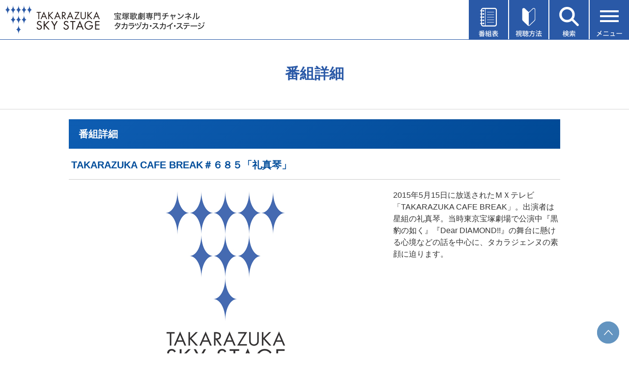

--- FILE ---
content_type: image/svg+xml
request_url: https://www.tca-pictures.net/quatre_reves_online/images/footer/footer_logo03.svg
body_size: 6418
content:
<svg id="footer_logo03" xmlns="http://www.w3.org/2000/svg" width="157.113" height="49.84" viewBox="0 0 157.113 49.84">
  <g id="LOGO">
    <path id="パス_1746" data-name="パス 1746" d="M20.318,8.3c-2.638,0-4.6,3.559-4.6,8.3,0-4.746-1.975-8.3-4.613-8.3,2.638,0,4.6-3.551,4.6-8.3C15.7,4.754,17.655,8.3,20.318,8.3Z" transform="translate(-1.89)" fill="#fff"/>
    <path id="パス_1747" data-name="パス 1747" d="M9.21,8.3c-2.63,0-4.6,3.568-4.6,8.3C4.613,11.865,2.63,8.3,0,8.3,2.63,8.3,4.6,4.746,4.6,0,4.6,4.746,6.58,8.3,9.21,8.3Z" fill="#fff"/>
    <path id="パス_1748" data-name="パス 1748" d="M31.42,8.3c-2.63,0-4.6,3.551-4.6,8.3,0-4.746-1.983-8.3-4.613-8.3,2.63,0,4.6-3.559,4.6-8.3C26.815,4.754,28.79,8.3,31.42,8.3Z" transform="translate(-3.782)" fill="#fff"/>
    <path id="パス_1749" data-name="パス 1749" d="M31.43,28.347c-2.63,0-4.6,3.559-4.6,8.3,0-4.738-1.983-8.3-4.613-8.3,2.63,0,4.6-3.559,4.6-8.3C26.825,24.779,28.8,28.347,31.43,28.347Z" transform="translate(-3.784 -3.414)" fill="#fff"/>
    <path id="パス_1750" data-name="パス 1750" d="M31.44,48.367c-2.63,0-4.6,3.559-4.6,8.3,0-4.746-1.983-8.3-4.613-8.3,2.63,0,4.6-3.559,4.6-8.3C26.835,44.8,28.81,48.367,31.44,48.367Z" transform="translate(-3.786 -6.824)" fill="#fff"/>
    <path id="パス_1751" data-name="パス 1751" d="M42.52,8.3c-2.63,0-4.6,3.559-4.6,8.3,0-4.746-1.983-8.3-4.613-8.3,2.63,0,4.6-3.559,4.6-8.3C37.915,4.763,39.89,8.3,42.52,8.3Z" transform="translate(-5.672)" fill="#fff"/>
    <path id="パス_1752" data-name="パス 1752" d="M20.33,28.3c-2.63,0-4.6,3.559-4.6,8.3,0-4.746-1.975-8.3-4.6-8.3,2.63,0,4.6-3.551,4.6-8.3C15.725,24.771,17.7,28.3,20.33,28.3Z" transform="translate(-1.894 -3.406)" fill="#fff"/>
    <path id="パス_1753" data-name="パス 1753" d="M42.538,28.347c-2.638,0-4.6,3.559-4.6,8.3,0-4.746-1.983-8.3-4.613-8.3,2.63,0,4.6-3.559,4.6-8.3C37.925,24.788,39.9,28.347,42.538,28.347Z" transform="translate(-5.674 -3.414)" fill="#fff"/>
    <path id="パス_1754" data-name="パス 1754" d="M53.628,8.3c-2.638,0-4.6,3.559-4.6,8.3,0-4.746-1.975-8.3-4.613-8.3,2.638,0,4.638-3.526,4.638-8.3C49.048,4.771,50.99,8.3,53.628,8.3Z" transform="translate(-7.563)" fill="#fff"/>
    <path id="パス_1755" data-name="パス 1755" d="M67.925,26.327H66.614V15.748H63.76V14.52h7.052v1.228H67.925Z" transform="translate(-10.858 -2.473)" fill="#fff"/>
    <path id="パス_1756" data-name="パス 1756" d="M78.914,21.639H74.923l2.024-4.729Zm.523,1.22,1.394,3.319h1.452l-5.3-12.338L71.53,26.211h1.435l1.427-3.319Z" transform="translate(-12.181 -2.357)" fill="#fff"/>
    <path id="パス_1757" data-name="パス 1757" d="M93.322,14.52H95.1l-5.542,5.5L95.3,26.327H93.472l-4.812-5.418-.324.332v5.086H87V14.52h1.319v5.061Z" transform="translate(-14.816 -2.473)" fill="#fff"/>
    <path id="パス_1758" data-name="パス 1758" d="M105.993,21.632H102l2.016-4.729Zm.514,1.22,1.394,3.319h1.46L104.051,13.8,98.6,26.2h1.444l1.427-3.319Z" transform="translate(-16.791 -2.35)" fill="#fff"/>
    <path id="パス_1759" data-name="パス 1759" d="M115.379,15.748h.4c1.576,0,3,.183,3,2.124s-1.5,2.116-2.987,2.116h-.415Zm0,5.4h.332l3.568,5.177h1.659l-3.759-5.285a3.087,3.087,0,0,0,2.954-3.261c0-2.663-2.083-3.261-4.314-3.261H114.11V26.327h1.311Z" transform="translate(-19.432 -2.473)" fill="#fff"/>
    <path id="パス_1760" data-name="パス 1760" d="M131.3,21.632h-4l2.024-4.729Zm.514,1.22,1.394,3.319h1.46L129.361,13.8,123.91,26.171h1.444l1.419-3.319Z" transform="translate(-21.101 -2.35)" fill="#fff"/>
    <path id="パス_1761" data-name="パス 1761" d="M147.123,25.107v1.22H138.66L145.1,15.748h-5.625V14.52h7.816l-6.447,10.587Z" transform="translate(-23.613 -2.473)" fill="#fff"/>
    <path id="パス_1762" data-name="パス 1762" d="M152.649,21.556a4.348,4.348,0,0,0,.514,2.622,3.02,3.02,0,0,0,2.381,1.137,3.128,3.128,0,0,0,2.315-1.054,4.032,4.032,0,0,0,.581-2.7V14.52h1.311v7.393a4.148,4.148,0,0,1-1.029,3.277,4.364,4.364,0,0,1-3.178,1.344,4.422,4.422,0,0,1-3.053-1.2,4.167,4.167,0,0,1-1.162-3.418V14.52h1.319Z" transform="translate(-25.771 -2.473)" fill="#fff"/>
    <path id="パス_1763" data-name="パス 1763" d="M171.117,14.52h1.767l-5.542,5.5,5.725,6.306H171.25l-4.837-5.418-.324.332v5.086H164.77V14.52h1.319v5.061Z" transform="translate(-28.059 -2.473)" fill="#fff"/>
    <path id="パス_1764" data-name="パス 1764" d="M183.789,21.639H179.8l2.016-4.729Zm.514,1.22,1.394,3.319h1.46L181.881,13.84,176.43,26.211h1.444l1.427-3.319Z" transform="translate(-30.045 -2.357)" fill="#fff"/>
    <path id="パス_1765" data-name="パス 1765" d="M70.554,35.392a2.564,2.564,0,0,0-2.406-1.518,2.224,2.224,0,0,0-2.323,2.174c0,1.2,1.245,1.759,2.19,2.182l.929.407c1.817.83,3.319,1.709,3.319,3.941a4.414,4.414,0,0,1-8.753.7l1.552-.415a2.887,2.887,0,0,0,2.8,2.6,2.821,2.821,0,0,0,2.879-2.73c0-1.659-1.286-2.19-2.58-2.78l-.83-.373C65.676,38.835,64.3,38,64.3,36a3.667,3.667,0,0,1,3.908-3.559A4.007,4.007,0,0,1,71.8,34.562Z" transform="translate(-10.815 -5.523)" fill="#fff"/>
    <path id="パス_1766" data-name="パス 1766" d="M85.219,32.69h2.1l-6.571,6.5,6.8,7.467H85.418l-5.725-6.414-.39.39v6.024H77.71V32.69h1.56v5.99Z" transform="translate(-13.234 -5.567)" fill="#fff"/>
    <path id="パス_1767" data-name="パス 1767" d="M92.57,32.69h1.8l3.535,6.231,3.559-6.231h1.8l-4.53,7.973v6.007H97.15V40.663Z" transform="translate(-15.764 -5.567)" fill="#fff"/>
    <path id="パス_1768" data-name="パス 1768" d="M124.012,35.392a2.572,2.572,0,0,0-2.414-1.518,2.215,2.215,0,0,0-2.315,2.174c0,1.2,1.245,1.759,2.19,2.182l.921.407c1.817.83,3.319,1.709,3.319,3.941a4.414,4.414,0,0,1-8.753.7l1.518-.423a2.879,2.879,0,0,0,2.8,2.6,2.813,2.813,0,0,0,2.879-2.73c0-1.659-1.278-2.19-2.572-2.78l-.83-.373c-1.659-.738-3.045-1.576-3.045-3.576a3.666,3.666,0,0,1,3.916-3.559,4.032,4.032,0,0,1,3.667,2.132Z" transform="translate(-19.918 -5.522)" fill="#fff"/>
    <path id="パス_1769" data-name="パス 1769" d="M135.557,46.671H134V34.134H130.62V32.69h8.355v1.444h-3.418Z" transform="translate(-22.244 -5.567)" fill="#fff"/>
    <path id="パス_1770" data-name="パス 1770" d="M150.737,41.1h-4.729l2.4-5.6Zm.614,1.452,1.659,3.966h1.726L148.447,31.87,142,46.531h1.659l1.659-3.966Z" transform="translate(-24.182 -5.427)" fill="#fff"/>
    <path id="パス_1771" data-name="パス 1771" d="M172.9,39.6a6.488,6.488,0,0,1-6.621,7.318A7.235,7.235,0,1,1,172.32,35.4l-1.128,1.054a5.692,5.692,0,0,0-4.812-2.63,5.808,5.808,0,0,0-5.708,5.808,5.634,5.634,0,0,0,1.659,3.949,5.883,5.883,0,0,0,3.966,1.784c2.431,0,4.978-1.784,4.978-4.381h-4.149V39.6Z" transform="translate(-27.121 -5.527)" fill="#fff"/>
    <path id="パス_1772" data-name="パス 1772" d="M180.147,32.69H187.4v1.444h-5.717v4.149h5.534v1.444h-5.534v5.5h5.7v1.444H180.13Z" transform="translate(-30.675 -5.567)" fill="#fff"/>
  </g>
</svg>


--- FILE ---
content_type: image/svg+xml
request_url: https://www.tca-pictures.net/skystage/common/img/menu-icon-pdf.svg
body_size: 2252
content:
<?xml version="1.0" encoding="utf-8"?>
<!-- Generator: Adobe Illustrator 24.1.0, SVG Export Plug-In . SVG Version: 6.00 Build 0)  -->
<svg version="1.1" id="レイヤー_1" xmlns="http://www.w3.org/2000/svg" xmlns:xlink="http://www.w3.org/1999/xlink" x="0px"
	 y="0px" width="29px" height="35px" viewBox="0 0 29 35" style="enable-background:new 0 0 29 35;" xml:space="preserve">
<style type="text/css">
	.st0{clip-path:url(#SVGID_2_);fill:#231815;}
	.st1{clip-path:url(#SVGID_4_);fill:#231815;}
	.st2{clip-path:url(#SVGID_4_);fill:#FF2028;}
	.st3{clip-path:url(#SVGID_6_);fill:#231815;}
	.st4{clip-path:url(#SVGID_8_);fill:#231815;}
	.st5{clip-path:url(#SVGID_10_);fill:#231815;}
	.st6{clip-path:url(#SVGID_12_);fill:#231815;}
</style>
<g>
	<g>
		<defs>
			<rect id="SVGID_3_" x="0.25" y="-0.03" width="28.5" height="35.03"/>
		</defs>
		<clipPath id="SVGID_2_">
			<use xlink:href="#SVGID_3_"  style="overflow:visible;"/>
		</clipPath>
		<path class="st0" d="M22.87-0.03H11.24h-0.9L9.7,0.61L0.89,9.42l-0.64,0.64v0.9v18.17c0,3.24,2.64,5.88,5.88,5.88h16.75
			c3.24,0,5.88-2.64,5.88-5.88V5.85C28.75,2.61,26.11-0.03,22.87-0.03 M26.57,29.12c0,2.04-1.66,3.7-3.7,3.7H6.13
			c-2.04,0-3.7-1.66-3.7-3.7V10.96h5.73c1.7,0,3.08-1.38,3.08-3.08V2.15h11.64c2.04,0,3.7,1.66,3.7,3.7V29.12z"/>
		<path style="clip-path:url(#SVGID_2_);fill:#FF2028;" d="M8.75,17.27H6.8c-0.37,0-0.59,0.24-0.59,0.6v5.05
			c0,0.44,0.29,0.73,0.69,0.73c0.39,0,0.68-0.29,0.68-0.73v-1.53c0-0.04,0.02-0.06,0.06-0.06h1.12c1.37,0,2.2-0.84,2.2-2.03
			C10.95,18.09,10.13,17.27,8.75,17.27 M8.67,20.15H7.63c-0.04,0-0.06-0.02-0.06-0.06V18.5c0-0.04,0.02-0.06,0.06-0.06h1.04
			c0.58,0,0.92,0.34,0.92,0.85C9.59,19.81,9.24,20.15,8.67,20.15"/>
		<path style="clip-path:url(#SVGID_2_);fill:#FF2028;" d="M14.1,17.27h-1.5c-0.37,0-0.59,0.24-0.59,0.6v5.12
			c0,0.36,0.22,0.59,0.59,0.59h1.5c1.35,0,2.18-0.43,2.52-1.46c0.12-0.36,0.19-0.8,0.19-1.7c0-0.9-0.07-1.34-0.19-1.7
			C16.29,17.69,15.45,17.27,14.1,17.27 M15.31,21.65c-0.16,0.5-0.61,0.72-1.25,0.72h-0.63c-0.04,0-0.06-0.02-0.06-0.06v-3.77
			c0-0.04,0.02-0.06,0.06-0.06h0.63c0.63,0,1.09,0.21,1.25,0.72c0.06,0.21,0.11,0.59,0.11,1.23C15.42,21.07,15.38,21.44,15.31,21.65
			"/>
		<path style="clip-path:url(#SVGID_2_);fill:#FF2028;" d="M21.69,17.27h-3.07c-0.37,0-0.6,0.24-0.6,0.6v5.05
			c0,0.44,0.29,0.73,0.69,0.73c0.39,0,0.68-0.29,0.68-0.73v-1.8c0-0.04,0.02-0.06,0.06-0.06h1.78c0.4,0,0.63-0.24,0.63-0.59
			c0-0.34-0.23-0.59-0.63-0.59h-1.78c-0.04,0-0.06-0.02-0.06-0.06V18.5c0-0.04,0.02-0.06,0.06-0.06h2.24c0.38,0,0.63-0.25,0.63-0.59
			C22.33,17.52,22.08,17.27,21.69,17.27"/>
	</g>
</g>
</svg>


--- FILE ---
content_type: image/svg+xml
request_url: https://www.tca-pictures.net/skystage/common/img/menu-icon-hotel.svg
body_size: 855
content:
<?xml version="1.0" encoding="utf-8"?>
<!-- Generator: Adobe Illustrator 24.1.0, SVG Export Plug-In . SVG Version: 6.00 Build 0)  -->
<svg version="1.1" id="レイヤー_1" xmlns="http://www.w3.org/2000/svg" xmlns:xlink="http://www.w3.org/1999/xlink" x="0px"
	 y="0px" width="30px" height="34px" viewBox="0 0 30 34" style="enable-background:new 0 0 30 34;" xml:space="preserve">
<style type="text/css">
	.st0{fill:#231815;}
	.st1{clip-path:url(#SVGID_2_);fill:#231815;}
	.st2{clip-path:url(#SVGID_4_);fill:#231815;}
	.st3{clip-path:url(#SVGID_6_);fill:#231815;}
	.st4{clip-path:url(#SVGID_8_);fill:#231815;}
	.st5{clip-path:url(#SVGID_10_);fill:#231815;}
	.st6{clip-path:url(#SVGID_12_);fill:#231815;}
	.st7{clip-path:url(#SVGID_14_);fill:#231815;}
</style>
<g>
	<path class="st0" d="M13.87,26.4h2.27v2.89h-2.27V26.4z M4.22,26.25h2.27v2.89H4.22V26.25z M23.51,26.25h2.27v2.89h-2.27V26.25z
		 M13.87,19.16h2.27v2.89h-2.27V19.16z M4.22,19.01h2.27v2.89H4.22V19.01z M23.51,19.01h2.27v2.89h-2.27V19.01z M13.87,11.92h2.27
		v2.89h-2.27V11.92z M23.51,11.77h2.27v2.89h-2.27V11.77z M13.87,4.68h2.27v2.89h-2.27V4.68z M9.04,0.25v13.66H0v19.84h9.04h2.17
		h7.59h2.17H30V6.58h-9.04V0.25H9.04z"/>
</g>
</svg>


--- FILE ---
content_type: image/svg+xml
request_url: https://www.tca-pictures.net/skystage/common/img/menu-icon-inquiries.svg
body_size: 2386
content:
<?xml version="1.0" encoding="utf-8"?>
<!-- Generator: Adobe Illustrator 24.1.0, SVG Export Plug-In . SVG Version: 6.00 Build 0)  -->
<svg version="1.1" id="レイヤー_1" xmlns="http://www.w3.org/2000/svg" xmlns:xlink="http://www.w3.org/1999/xlink" x="0px"
	 y="0px" width="30px" height="39px" viewBox="0 0 30 39" style="enable-background:new 0 0 30 39;" xml:space="preserve">
<style type="text/css">
	.st0{fill:#231815;}
	.st1{clip-path:url(#SVGID_2_);fill:#231815;}
	.st2{clip-path:url(#SVGID_4_);fill:#231815;}
	.st3{clip-path:url(#SVGID_6_);fill:#231815;}
	.st4{clip-path:url(#SVGID_8_);fill:#231815;}
	.st5{clip-path:url(#SVGID_10_);fill:#231815;}
	.st6{clip-path:url(#SVGID_12_);fill:#231815;}
	.st7{clip-path:url(#SVGID_14_);fill:#231815;}
</style>
<g>
	<g>
		<defs>
			<rect id="SVGID_1_" x="0" y="0.21" width="30" height="38.57"/>
		</defs>
		<clipPath id="SVGID_2_">
			<use xlink:href="#SVGID_1_"  style="overflow:visible;"/>
		</clipPath>
		<path class="st1" d="M29.97,32.82l-0.27-1.59c-0.24-1.36-1.18-2.55-2.54-3.17l-5.77-2.65c-0.71-0.32-0.91-1.35-0.93-1.41
			c-0.06-0.09-0.17-0.15-0.33-0.15h-0.01c-0.14,0.02-0.25,0.11-0.29,0.24l-0.67,2.34L15,33.98l-4.15-7.52l-0.68-2.36
			c-0.04-0.13-0.15-0.22-0.34-0.24c-0.12,0-0.23,0.06-0.31,0.2c0,0.01-0.2,1.04-0.91,1.36l-5.77,2.65c-1.35,0.62-2.3,1.81-2.54,3.17
			l-0.27,1.59c-0.11,0.62,0.05,1.49,0.64,1.93c0.07,0.05,0.16,0.13,0.27,0.23C2,35.92,5.23,38.79,15,38.79
			c9.77,0,13-2.87,14.06-3.81c0.11-0.1,0.2-0.18,0.27-0.23C29.92,34.31,30.08,33.44,29.97,32.82"/>
		<path class="st1" d="M17.75,9.66c1.4,2.62,3.31,6.22,4.15,6.74l0.16,0.1l0.58-4.54c0.16-1.99-0.48-3.88-1.8-5.31
			C19.39,5.08,17.26,4.18,15,4.18c-2.26,0-4.39,0.9-5.83,2.46c-1.32,1.43-1.96,3.32-1.8,5.32l0.53,4.49l0.18-0.19
			c0.36-0.4,1.02-0.81,1.85-1.34c1.92-1.21,4.82-3.04,7.09-6.64C17.22,8.67,17.47,9.14,17.75,9.66"/>
		<path class="st1" d="M3.41,18.5c0.1,0.41,0.46,0.69,0.87,0.69c0.07,0,0.14-0.01,0.21-0.03L6,18.8c0.29-0.07,0.52-0.28,0.63-0.56
			l0.06,0l-0.03-0.11c0.03-0.14,0.03-0.28,0-0.42l-0.79-3.26c-0.19-1.14-0.28-2.11-0.28-2.89c0-5.19,4.22-9.41,9.41-9.41
			c5.19,0,9.41,4.22,9.41,9.41c0,0.78-0.1,1.75-0.3,2.93l-0.77,3.23c-0.01,0.05-0.02,0.1-0.02,0.15l-0.03,0.07
			c-0.01,0.02-1.05,2.28-4.29,2.91c-0.17-0.31-0.49-0.51-0.85-0.51h-1.95c-0.53,0-0.97,0.43-0.97,0.97v0.76
			c0,0.53,0.43,0.97,0.97,0.97h1.95c0.41,0,0.77-0.26,0.91-0.64c1.94-0.33,3.24-1.15,3.98-1.78c0.78-0.65,1.24-1.32,1.47-1.7
			l1.01,0.24c0.07,0.02,0.14,0.03,0.21,0.03c0.42,0,0.77-0.28,0.87-0.69l0.77-3.23c0.12-0.48-0.18-0.97-0.66-1.08l-0.56-0.13
			c0.13-0.94,0.2-1.78,0.2-2.49C26.35,5.3,21.26,0.21,15,0.21S3.65,5.3,3.65,11.56c0,0.71,0.07,1.55,0.2,2.49l-0.56,0.13
			c-0.48,0.12-0.78,0.6-0.66,1.08L3.41,18.5z"/>
	</g>
</g>
</svg>
